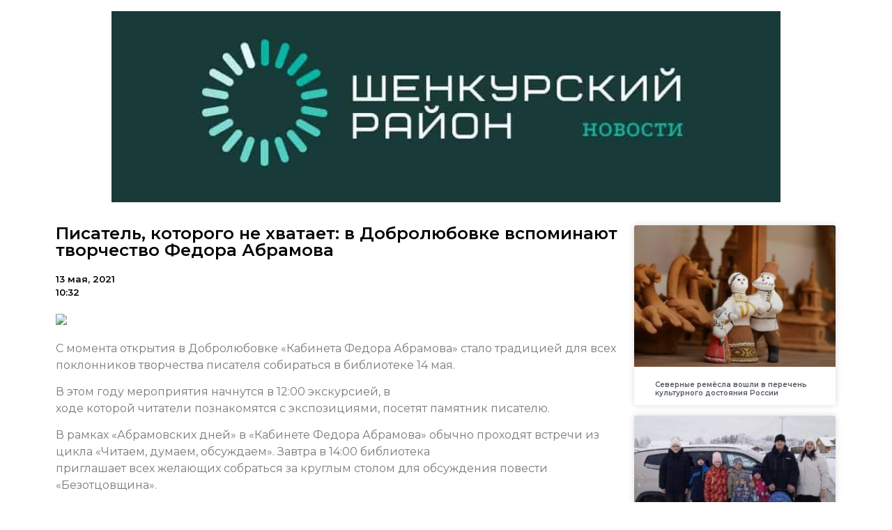

--- FILE ---
content_type: text/html; charset=UTF-8
request_url: https://shenkursk.online/2021/05/13/%D0%BF%D0%B8%D1%81%D0%B0%D1%82%D0%B5%D0%BB%D1%8C-%D0%BA%D0%BE%D1%82%D0%BE%D1%80%D0%BE%D0%B3%D0%BE-%D0%BD%D0%B5-%D1%85%D0%B2%D0%B0%D1%82%D0%B0%D0%B5%D1%82-%D0%B2-%D0%B4%D0%BE%D0%B1%D1%80%D0%BE%D0%BB/
body_size: 9642
content:
<!doctype html>
<html lang="ru-RU">
<head>
	<meta charset="UTF-8">
		<meta name="viewport" content="width=device-width, initial-scale=1">
	<link rel="profile" href="https://gmpg.org/xfn/11">
	<title>Писатель, которого не хватает: в Добролюбовке вспоминают творчество Федора Абрамова &#8212; Шенкурский район. Новости</title>
<meta name='robots' content='max-image-preview:large' />
<link rel="alternate" type="application/rss+xml" title="Шенкурский район. Новости &raquo; Лента" href="https://shenkursk.online/feed/" />
<link rel="alternate" type="application/rss+xml" title="Шенкурский район. Новости &raquo; Лента комментариев" href="https://shenkursk.online/comments/feed/" />
<link rel="alternate" type="application/rss+xml" title="Шенкурский район. Новости &raquo; Лента комментариев к &laquo;Писатель, которого не хватает: в Добролюбовке вспоминают творчество Федора Абрамова&raquo;" href="https://shenkursk.online/2021/05/13/%d0%bf%d0%b8%d1%81%d0%b0%d1%82%d0%b5%d0%bb%d1%8c-%d0%ba%d0%be%d1%82%d0%be%d1%80%d0%be%d0%b3%d0%be-%d0%bd%d0%b5-%d1%85%d0%b2%d0%b0%d1%82%d0%b0%d0%b5%d1%82-%d0%b2-%d0%b4%d0%be%d0%b1%d1%80%d0%be%d0%bb/feed/" />
<script type="text/javascript">
/* <![CDATA[ */
window._wpemojiSettings = {"baseUrl":"https:\/\/s.w.org\/images\/core\/emoji\/15.0.3\/72x72\/","ext":".png","svgUrl":"https:\/\/s.w.org\/images\/core\/emoji\/15.0.3\/svg\/","svgExt":".svg","source":{"concatemoji":"https:\/\/shenkursk.online\/wp-includes\/js\/wp-emoji-release.min.js?ver=6.6.4"}};
/*! This file is auto-generated */
!function(i,n){var o,s,e;function c(e){try{var t={supportTests:e,timestamp:(new Date).valueOf()};sessionStorage.setItem(o,JSON.stringify(t))}catch(e){}}function p(e,t,n){e.clearRect(0,0,e.canvas.width,e.canvas.height),e.fillText(t,0,0);var t=new Uint32Array(e.getImageData(0,0,e.canvas.width,e.canvas.height).data),r=(e.clearRect(0,0,e.canvas.width,e.canvas.height),e.fillText(n,0,0),new Uint32Array(e.getImageData(0,0,e.canvas.width,e.canvas.height).data));return t.every(function(e,t){return e===r[t]})}function u(e,t,n){switch(t){case"flag":return n(e,"\ud83c\udff3\ufe0f\u200d\u26a7\ufe0f","\ud83c\udff3\ufe0f\u200b\u26a7\ufe0f")?!1:!n(e,"\ud83c\uddfa\ud83c\uddf3","\ud83c\uddfa\u200b\ud83c\uddf3")&&!n(e,"\ud83c\udff4\udb40\udc67\udb40\udc62\udb40\udc65\udb40\udc6e\udb40\udc67\udb40\udc7f","\ud83c\udff4\u200b\udb40\udc67\u200b\udb40\udc62\u200b\udb40\udc65\u200b\udb40\udc6e\u200b\udb40\udc67\u200b\udb40\udc7f");case"emoji":return!n(e,"\ud83d\udc26\u200d\u2b1b","\ud83d\udc26\u200b\u2b1b")}return!1}function f(e,t,n){var r="undefined"!=typeof WorkerGlobalScope&&self instanceof WorkerGlobalScope?new OffscreenCanvas(300,150):i.createElement("canvas"),a=r.getContext("2d",{willReadFrequently:!0}),o=(a.textBaseline="top",a.font="600 32px Arial",{});return e.forEach(function(e){o[e]=t(a,e,n)}),o}function t(e){var t=i.createElement("script");t.src=e,t.defer=!0,i.head.appendChild(t)}"undefined"!=typeof Promise&&(o="wpEmojiSettingsSupports",s=["flag","emoji"],n.supports={everything:!0,everythingExceptFlag:!0},e=new Promise(function(e){i.addEventListener("DOMContentLoaded",e,{once:!0})}),new Promise(function(t){var n=function(){try{var e=JSON.parse(sessionStorage.getItem(o));if("object"==typeof e&&"number"==typeof e.timestamp&&(new Date).valueOf()<e.timestamp+604800&&"object"==typeof e.supportTests)return e.supportTests}catch(e){}return null}();if(!n){if("undefined"!=typeof Worker&&"undefined"!=typeof OffscreenCanvas&&"undefined"!=typeof URL&&URL.createObjectURL&&"undefined"!=typeof Blob)try{var e="postMessage("+f.toString()+"("+[JSON.stringify(s),u.toString(),p.toString()].join(",")+"));",r=new Blob([e],{type:"text/javascript"}),a=new Worker(URL.createObjectURL(r),{name:"wpTestEmojiSupports"});return void(a.onmessage=function(e){c(n=e.data),a.terminate(),t(n)})}catch(e){}c(n=f(s,u,p))}t(n)}).then(function(e){for(var t in e)n.supports[t]=e[t],n.supports.everything=n.supports.everything&&n.supports[t],"flag"!==t&&(n.supports.everythingExceptFlag=n.supports.everythingExceptFlag&&n.supports[t]);n.supports.everythingExceptFlag=n.supports.everythingExceptFlag&&!n.supports.flag,n.DOMReady=!1,n.readyCallback=function(){n.DOMReady=!0}}).then(function(){return e}).then(function(){var e;n.supports.everything||(n.readyCallback(),(e=n.source||{}).concatemoji?t(e.concatemoji):e.wpemoji&&e.twemoji&&(t(e.twemoji),t(e.wpemoji)))}))}((window,document),window._wpemojiSettings);
/* ]]> */
</script>
<style id='wp-emoji-styles-inline-css' type='text/css'>

	img.wp-smiley, img.emoji {
		display: inline !important;
		border: none !important;
		box-shadow: none !important;
		height: 1em !important;
		width: 1em !important;
		margin: 0 0.07em !important;
		vertical-align: -0.1em !important;
		background: none !important;
		padding: 0 !important;
	}
</style>
<link rel='stylesheet' id='wp-block-library-css' href='https://shenkursk.online/wp-includes/css/dist/block-library/style.min.css?ver=6.6.4' type='text/css' media='all' />
<style id='classic-theme-styles-inline-css' type='text/css'>
/*! This file is auto-generated */
.wp-block-button__link{color:#fff;background-color:#32373c;border-radius:9999px;box-shadow:none;text-decoration:none;padding:calc(.667em + 2px) calc(1.333em + 2px);font-size:1.125em}.wp-block-file__button{background:#32373c;color:#fff;text-decoration:none}
</style>
<style id='global-styles-inline-css' type='text/css'>
:root{--wp--preset--aspect-ratio--square: 1;--wp--preset--aspect-ratio--4-3: 4/3;--wp--preset--aspect-ratio--3-4: 3/4;--wp--preset--aspect-ratio--3-2: 3/2;--wp--preset--aspect-ratio--2-3: 2/3;--wp--preset--aspect-ratio--16-9: 16/9;--wp--preset--aspect-ratio--9-16: 9/16;--wp--preset--color--black: #000000;--wp--preset--color--cyan-bluish-gray: #abb8c3;--wp--preset--color--white: #ffffff;--wp--preset--color--pale-pink: #f78da7;--wp--preset--color--vivid-red: #cf2e2e;--wp--preset--color--luminous-vivid-orange: #ff6900;--wp--preset--color--luminous-vivid-amber: #fcb900;--wp--preset--color--light-green-cyan: #7bdcb5;--wp--preset--color--vivid-green-cyan: #00d084;--wp--preset--color--pale-cyan-blue: #8ed1fc;--wp--preset--color--vivid-cyan-blue: #0693e3;--wp--preset--color--vivid-purple: #9b51e0;--wp--preset--gradient--vivid-cyan-blue-to-vivid-purple: linear-gradient(135deg,rgba(6,147,227,1) 0%,rgb(155,81,224) 100%);--wp--preset--gradient--light-green-cyan-to-vivid-green-cyan: linear-gradient(135deg,rgb(122,220,180) 0%,rgb(0,208,130) 100%);--wp--preset--gradient--luminous-vivid-amber-to-luminous-vivid-orange: linear-gradient(135deg,rgba(252,185,0,1) 0%,rgba(255,105,0,1) 100%);--wp--preset--gradient--luminous-vivid-orange-to-vivid-red: linear-gradient(135deg,rgba(255,105,0,1) 0%,rgb(207,46,46) 100%);--wp--preset--gradient--very-light-gray-to-cyan-bluish-gray: linear-gradient(135deg,rgb(238,238,238) 0%,rgb(169,184,195) 100%);--wp--preset--gradient--cool-to-warm-spectrum: linear-gradient(135deg,rgb(74,234,220) 0%,rgb(151,120,209) 20%,rgb(207,42,186) 40%,rgb(238,44,130) 60%,rgb(251,105,98) 80%,rgb(254,248,76) 100%);--wp--preset--gradient--blush-light-purple: linear-gradient(135deg,rgb(255,206,236) 0%,rgb(152,150,240) 100%);--wp--preset--gradient--blush-bordeaux: linear-gradient(135deg,rgb(254,205,165) 0%,rgb(254,45,45) 50%,rgb(107,0,62) 100%);--wp--preset--gradient--luminous-dusk: linear-gradient(135deg,rgb(255,203,112) 0%,rgb(199,81,192) 50%,rgb(65,88,208) 100%);--wp--preset--gradient--pale-ocean: linear-gradient(135deg,rgb(255,245,203) 0%,rgb(182,227,212) 50%,rgb(51,167,181) 100%);--wp--preset--gradient--electric-grass: linear-gradient(135deg,rgb(202,248,128) 0%,rgb(113,206,126) 100%);--wp--preset--gradient--midnight: linear-gradient(135deg,rgb(2,3,129) 0%,rgb(40,116,252) 100%);--wp--preset--font-size--small: 13px;--wp--preset--font-size--medium: 20px;--wp--preset--font-size--large: 36px;--wp--preset--font-size--x-large: 42px;--wp--preset--spacing--20: 0.44rem;--wp--preset--spacing--30: 0.67rem;--wp--preset--spacing--40: 1rem;--wp--preset--spacing--50: 1.5rem;--wp--preset--spacing--60: 2.25rem;--wp--preset--spacing--70: 3.38rem;--wp--preset--spacing--80: 5.06rem;--wp--preset--shadow--natural: 6px 6px 9px rgba(0, 0, 0, 0.2);--wp--preset--shadow--deep: 12px 12px 50px rgba(0, 0, 0, 0.4);--wp--preset--shadow--sharp: 6px 6px 0px rgba(0, 0, 0, 0.2);--wp--preset--shadow--outlined: 6px 6px 0px -3px rgba(255, 255, 255, 1), 6px 6px rgba(0, 0, 0, 1);--wp--preset--shadow--crisp: 6px 6px 0px rgba(0, 0, 0, 1);}:where(.is-layout-flex){gap: 0.5em;}:where(.is-layout-grid){gap: 0.5em;}body .is-layout-flex{display: flex;}.is-layout-flex{flex-wrap: wrap;align-items: center;}.is-layout-flex > :is(*, div){margin: 0;}body .is-layout-grid{display: grid;}.is-layout-grid > :is(*, div){margin: 0;}:where(.wp-block-columns.is-layout-flex){gap: 2em;}:where(.wp-block-columns.is-layout-grid){gap: 2em;}:where(.wp-block-post-template.is-layout-flex){gap: 1.25em;}:where(.wp-block-post-template.is-layout-grid){gap: 1.25em;}.has-black-color{color: var(--wp--preset--color--black) !important;}.has-cyan-bluish-gray-color{color: var(--wp--preset--color--cyan-bluish-gray) !important;}.has-white-color{color: var(--wp--preset--color--white) !important;}.has-pale-pink-color{color: var(--wp--preset--color--pale-pink) !important;}.has-vivid-red-color{color: var(--wp--preset--color--vivid-red) !important;}.has-luminous-vivid-orange-color{color: var(--wp--preset--color--luminous-vivid-orange) !important;}.has-luminous-vivid-amber-color{color: var(--wp--preset--color--luminous-vivid-amber) !important;}.has-light-green-cyan-color{color: var(--wp--preset--color--light-green-cyan) !important;}.has-vivid-green-cyan-color{color: var(--wp--preset--color--vivid-green-cyan) !important;}.has-pale-cyan-blue-color{color: var(--wp--preset--color--pale-cyan-blue) !important;}.has-vivid-cyan-blue-color{color: var(--wp--preset--color--vivid-cyan-blue) !important;}.has-vivid-purple-color{color: var(--wp--preset--color--vivid-purple) !important;}.has-black-background-color{background-color: var(--wp--preset--color--black) !important;}.has-cyan-bluish-gray-background-color{background-color: var(--wp--preset--color--cyan-bluish-gray) !important;}.has-white-background-color{background-color: var(--wp--preset--color--white) !important;}.has-pale-pink-background-color{background-color: var(--wp--preset--color--pale-pink) !important;}.has-vivid-red-background-color{background-color: var(--wp--preset--color--vivid-red) !important;}.has-luminous-vivid-orange-background-color{background-color: var(--wp--preset--color--luminous-vivid-orange) !important;}.has-luminous-vivid-amber-background-color{background-color: var(--wp--preset--color--luminous-vivid-amber) !important;}.has-light-green-cyan-background-color{background-color: var(--wp--preset--color--light-green-cyan) !important;}.has-vivid-green-cyan-background-color{background-color: var(--wp--preset--color--vivid-green-cyan) !important;}.has-pale-cyan-blue-background-color{background-color: var(--wp--preset--color--pale-cyan-blue) !important;}.has-vivid-cyan-blue-background-color{background-color: var(--wp--preset--color--vivid-cyan-blue) !important;}.has-vivid-purple-background-color{background-color: var(--wp--preset--color--vivid-purple) !important;}.has-black-border-color{border-color: var(--wp--preset--color--black) !important;}.has-cyan-bluish-gray-border-color{border-color: var(--wp--preset--color--cyan-bluish-gray) !important;}.has-white-border-color{border-color: var(--wp--preset--color--white) !important;}.has-pale-pink-border-color{border-color: var(--wp--preset--color--pale-pink) !important;}.has-vivid-red-border-color{border-color: var(--wp--preset--color--vivid-red) !important;}.has-luminous-vivid-orange-border-color{border-color: var(--wp--preset--color--luminous-vivid-orange) !important;}.has-luminous-vivid-amber-border-color{border-color: var(--wp--preset--color--luminous-vivid-amber) !important;}.has-light-green-cyan-border-color{border-color: var(--wp--preset--color--light-green-cyan) !important;}.has-vivid-green-cyan-border-color{border-color: var(--wp--preset--color--vivid-green-cyan) !important;}.has-pale-cyan-blue-border-color{border-color: var(--wp--preset--color--pale-cyan-blue) !important;}.has-vivid-cyan-blue-border-color{border-color: var(--wp--preset--color--vivid-cyan-blue) !important;}.has-vivid-purple-border-color{border-color: var(--wp--preset--color--vivid-purple) !important;}.has-vivid-cyan-blue-to-vivid-purple-gradient-background{background: var(--wp--preset--gradient--vivid-cyan-blue-to-vivid-purple) !important;}.has-light-green-cyan-to-vivid-green-cyan-gradient-background{background: var(--wp--preset--gradient--light-green-cyan-to-vivid-green-cyan) !important;}.has-luminous-vivid-amber-to-luminous-vivid-orange-gradient-background{background: var(--wp--preset--gradient--luminous-vivid-amber-to-luminous-vivid-orange) !important;}.has-luminous-vivid-orange-to-vivid-red-gradient-background{background: var(--wp--preset--gradient--luminous-vivid-orange-to-vivid-red) !important;}.has-very-light-gray-to-cyan-bluish-gray-gradient-background{background: var(--wp--preset--gradient--very-light-gray-to-cyan-bluish-gray) !important;}.has-cool-to-warm-spectrum-gradient-background{background: var(--wp--preset--gradient--cool-to-warm-spectrum) !important;}.has-blush-light-purple-gradient-background{background: var(--wp--preset--gradient--blush-light-purple) !important;}.has-blush-bordeaux-gradient-background{background: var(--wp--preset--gradient--blush-bordeaux) !important;}.has-luminous-dusk-gradient-background{background: var(--wp--preset--gradient--luminous-dusk) !important;}.has-pale-ocean-gradient-background{background: var(--wp--preset--gradient--pale-ocean) !important;}.has-electric-grass-gradient-background{background: var(--wp--preset--gradient--electric-grass) !important;}.has-midnight-gradient-background{background: var(--wp--preset--gradient--midnight) !important;}.has-small-font-size{font-size: var(--wp--preset--font-size--small) !important;}.has-medium-font-size{font-size: var(--wp--preset--font-size--medium) !important;}.has-large-font-size{font-size: var(--wp--preset--font-size--large) !important;}.has-x-large-font-size{font-size: var(--wp--preset--font-size--x-large) !important;}
:where(.wp-block-post-template.is-layout-flex){gap: 1.25em;}:where(.wp-block-post-template.is-layout-grid){gap: 1.25em;}
:where(.wp-block-columns.is-layout-flex){gap: 2em;}:where(.wp-block-columns.is-layout-grid){gap: 2em;}
:root :where(.wp-block-pullquote){font-size: 1.5em;line-height: 1.6;}
</style>
<link rel='stylesheet' id='hello-elementor-css' href='https://shenkursk.online/wp-content/themes/hello-elementor/style.min.css?ver=2.5.0' type='text/css' media='all' />
<link rel='stylesheet' id='hello-elementor-theme-style-css' href='https://shenkursk.online/wp-content/themes/hello-elementor/theme.min.css?ver=2.5.0' type='text/css' media='all' />
<link rel='stylesheet' id='elementor-icons-css' href='https://shenkursk.online/wp-content/plugins/elementor/assets/lib/eicons/css/elementor-icons.min.css?ver=5.15.0' type='text/css' media='all' />
<link rel='stylesheet' id='elementor-frontend-legacy-css' href='https://shenkursk.online/wp-content/plugins/elementor/assets/css/frontend-legacy.min.css?ver=3.6.6' type='text/css' media='all' />
<link rel='stylesheet' id='elementor-frontend-css' href='https://shenkursk.online/wp-content/plugins/elementor/assets/css/frontend.min.css?ver=3.6.6' type='text/css' media='all' />
<link rel='stylesheet' id='elementor-post-6-css' href='https://shenkursk.online/wp-content/uploads/sites/3/elementor/css/post-6.css?ver=1655382320' type='text/css' media='all' />
<link rel='stylesheet' id='elementor-pro-css' href='https://shenkursk.online/wp-content/plugins/elementor-pro/assets/css/frontend.min.css?ver=3.0.10' type='text/css' media='all' />
<link rel='stylesheet' id='elementor-global-css' href='https://shenkursk.online/wp-content/uploads/sites/3/elementor/css/global.css?ver=1655382321' type='text/css' media='all' />
<link rel='stylesheet' id='elementor-post-24-css' href='https://shenkursk.online/wp-content/uploads/sites/3/elementor/css/post-24.css?ver=1655383043' type='text/css' media='all' />
<link rel='stylesheet' id='google-fonts-1-css' href='https://fonts.googleapis.com/css?family=Roboto%3A100%2C100italic%2C200%2C200italic%2C300%2C300italic%2C400%2C400italic%2C500%2C500italic%2C600%2C600italic%2C700%2C700italic%2C800%2C800italic%2C900%2C900italic%7CRoboto+Slab%3A100%2C100italic%2C200%2C200italic%2C300%2C300italic%2C400%2C400italic%2C500%2C500italic%2C600%2C600italic%2C700%2C700italic%2C800%2C800italic%2C900%2C900italic%7CMontserrat%3A100%2C100italic%2C200%2C200italic%2C300%2C300italic%2C400%2C400italic%2C500%2C500italic%2C600%2C600italic%2C700%2C700italic%2C800%2C800italic%2C900%2C900italic&#038;display=auto&#038;subset=cyrillic&#038;ver=6.6.4' type='text/css' media='all' />
<link rel="https://api.w.org/" href="https://shenkursk.online/wp-json/" /><link rel="alternate" title="JSON" type="application/json" href="https://shenkursk.online/wp-json/wp/v2/posts/29013" /><link rel="EditURI" type="application/rsd+xml" title="RSD" href="https://shenkursk.online/xmlrpc.php?rsd" />
<meta name="generator" content="WordPress 6.6.4" />
<link rel="canonical" href="https://shenkursk.online/2021/05/13/%d0%bf%d0%b8%d1%81%d0%b0%d1%82%d0%b5%d0%bb%d1%8c-%d0%ba%d0%be%d1%82%d0%be%d1%80%d0%be%d0%b3%d0%be-%d0%bd%d0%b5-%d1%85%d0%b2%d0%b0%d1%82%d0%b0%d0%b5%d1%82-%d0%b2-%d0%b4%d0%be%d0%b1%d1%80%d0%be%d0%bb/" />
<link rel='shortlink' href='https://shenkursk.online/?p=29013' />
<link rel="alternate" title="oEmbed (JSON)" type="application/json+oembed" href="https://shenkursk.online/wp-json/oembed/1.0/embed?url=https%3A%2F%2Fshenkursk.online%2F2021%2F05%2F13%2F%25d0%25bf%25d0%25b8%25d1%2581%25d0%25b0%25d1%2582%25d0%25b5%25d0%25bb%25d1%258c-%25d0%25ba%25d0%25be%25d1%2582%25d0%25be%25d1%2580%25d0%25be%25d0%25b3%25d0%25be-%25d0%25bd%25d0%25b5-%25d1%2585%25d0%25b2%25d0%25b0%25d1%2582%25d0%25b0%25d0%25b5%25d1%2582-%25d0%25b2-%25d0%25b4%25d0%25be%25d0%25b1%25d1%2580%25d0%25be%25d0%25bb%2F" />
<link rel="alternate" title="oEmbed (XML)" type="text/xml+oembed" href="https://shenkursk.online/wp-json/oembed/1.0/embed?url=https%3A%2F%2Fshenkursk.online%2F2021%2F05%2F13%2F%25d0%25bf%25d0%25b8%25d1%2581%25d0%25b0%25d1%2582%25d0%25b5%25d0%25bb%25d1%258c-%25d0%25ba%25d0%25be%25d1%2582%25d0%25be%25d1%2580%25d0%25be%25d0%25b3%25d0%25be-%25d0%25bd%25d0%25b5-%25d1%2585%25d0%25b2%25d0%25b0%25d1%2582%25d0%25b0%25d0%25b5%25d1%2582-%25d0%25b2-%25d0%25b4%25d0%25be%25d0%25b1%25d1%2580%25d0%25be%25d0%25bb%2F&#038;format=xml" />
		
<link rel="icon" href="https://shenkursk.online/wp-content/uploads/sites/3/2021/10/cropped-12-32x32.png" sizes="32x32" />
<link rel="icon" href="https://shenkursk.online/wp-content/uploads/sites/3/2021/10/cropped-12-192x192.png" sizes="192x192" />
<link rel="apple-touch-icon" href="https://shenkursk.online/wp-content/uploads/sites/3/2021/10/cropped-12-180x180.png" />
<meta name="msapplication-TileImage" content="https://shenkursk.online/wp-content/uploads/sites/3/2021/10/cropped-12-270x270.png" />
</head>
<body data-rsssl=1 class="post-template-default single single-post postid-29013 single-format-standard wp-custom-logo elementor-default elementor-kit-6 elementor-page-24">

<a class="skip-link screen-reader-text" href="#content">
	Перейти к содержимому</a>

<header id="site-header" class="site-header" role="banner">

	<div class="site-branding">
		<a href="https://shenkursk.online/" class="custom-logo-link" rel="home"><img width="1050" height="300" src="https://shenkursk.online/wp-content/uploads/sites/3/2021/10/cropped-3.jpg" class="custom-logo" alt="Шенкурский район. Новости" decoding="async" fetchpriority="high" srcset="https://shenkursk.online/wp-content/uploads/sites/3/2021/10/cropped-3.jpg 1050w, https://shenkursk.online/wp-content/uploads/sites/3/2021/10/cropped-3-300x86.jpg 300w, https://shenkursk.online/wp-content/uploads/sites/3/2021/10/cropped-3-1024x293.jpg 1024w, https://shenkursk.online/wp-content/uploads/sites/3/2021/10/cropped-3-768x219.jpg 768w" sizes="(max-width: 1050px) 100vw, 1050px" /></a>	</div>

	</header>
		<div data-elementor-type="single-post" data-elementor-id="24" class="elementor elementor-24 elementor-location-single post-29013 post type-post status-publish format-standard hentry category-6">
		<div class="elementor-section-wrap">
					<section class="elementor-section elementor-top-section elementor-element elementor-element-60872655 elementor-section-boxed elementor-section-height-default elementor-section-height-default" data-id="60872655" data-element_type="section">
						<div class="elementor-container elementor-column-gap-default">
							<div class="elementor-row">
					<div class="elementor-column elementor-col-50 elementor-top-column elementor-element elementor-element-720b82ca" data-id="720b82ca" data-element_type="column">
			<div class="elementor-column-wrap elementor-element-populated">
							<div class="elementor-widget-wrap">
						<div class="elementor-element elementor-element-5856c9fa elementor-invisible elementor-widget elementor-widget-theme-post-title elementor-page-title elementor-widget-heading" data-id="5856c9fa" data-element_type="widget" data-settings="{&quot;_animation&quot;:&quot;fadeInLeft&quot;}" data-widget_type="theme-post-title.default">
				<div class="elementor-widget-container">
			<h1 class="elementor-heading-title elementor-size-default">Писатель, которого не хватает: в Добролюбовке вспоминают творчество Федора Абрамова</h1>		</div>
				</div>
				<div class="elementor-element elementor-element-46b0b510 elementor-widget elementor-widget-post-info" data-id="46b0b510" data-element_type="widget" data-widget_type="post-info.default">
				<div class="elementor-widget-container">
					<ul class="elementor-icon-list-items elementor-post-info">
					<li class="elementor-icon-list-item elementor-repeater-item-d5d40db" itemprop="datePublished">
						<a href="https://shenkursk.online/2021/05/13/">
														<span class="elementor-icon-list-text elementor-post-info__item elementor-post-info__item--type-date">
										13 мая, 2021					</span>
									</a>
				</li>
				<li class="elementor-icon-list-item elementor-repeater-item-4e5732d">
													<span class="elementor-icon-list-text elementor-post-info__item elementor-post-info__item--type-time">
										10:32					</span>
								</li>
				</ul>
				</div>
				</div>
				<div class="elementor-element elementor-element-7cb99359 elementor-invisible elementor-widget elementor-widget-theme-post-content" data-id="7cb99359" data-element_type="widget" data-settings="{&quot;_animation&quot;:&quot;fadeInUp&quot;}" data-widget_type="theme-post-content.default">
				<div class="elementor-widget-container">
			<p><img decoding="async" src="https://cdn.dvinanews.ru/433pzj05/jwmg.jpg"></p>
<p>С момента открытия в Добролюбовке «Кабинета Федора Абрамова» стало традицией для всех поклонников творчества писателя собираться в библиотеке 14 мая.</p>
<p><span>В этом году мероприятия начнутся в 12:00 экскурсией, в<br />
ходе которой читатели познакомятся с экспозициями, посетят памятник писателю.</span></p>
<p>В рамках «Абрамовских дней» в «Кабинете Федора Абрамова» обычно проходят встречи из цикла «Читаем, думаем, обсуждаем». Завтра в 14:00 библиотека<br />
приглашает всех желающих собраться за круглым столом для обсуждения повести «Безотцовщина».</p>
<p>В год столетия писателя рядом с библиотекой был<br />
установлен памятник Федору Абрамову скульптора Надежды Шек, он становится точкой притяжения почитателей таланта писателя, ценителей<br />
северной литературы. В день памяти писателя в 15:00 у памятника состоится<br />
церемония возложения цветов.</p>
<p>В завершение дня состоится показ фильма Петра<br />
Тодоровского «Своя земля» (1973). Начало в 16:00.</p>
<p>Мероприятия пройдут с учетом санитарных требований, для участия необходима регистрация по телефону (8-8182) 65-20-47. (12+)</p>
<p class="fe-item-doc-author">Архангельская областная библиотека имени Н.А. Добролюбова</p>
		</div>
				</div>
						</div>
					</div>
		</div>
				<div class="elementor-column elementor-col-50 elementor-top-column elementor-element elementor-element-afd6d83" data-id="afd6d83" data-element_type="column">
			<div class="elementor-column-wrap elementor-element-populated">
							<div class="elementor-widget-wrap">
						<div class="elementor-element elementor-element-4d695af elementor-grid-1 elementor-grid-tablet-2 elementor-grid-mobile-1 elementor-posts--thumbnail-top elementor-card-shadow-yes elementor-posts__hover-gradient elementor-widget elementor-widget-posts" data-id="4d695af" data-element_type="widget" data-settings="{&quot;cards_row_gap&quot;:{&quot;unit&quot;:&quot;px&quot;,&quot;size&quot;:15,&quot;sizes&quot;:[]},&quot;cards_columns&quot;:&quot;1&quot;,&quot;cards_columns_tablet&quot;:&quot;2&quot;,&quot;cards_columns_mobile&quot;:&quot;1&quot;}" data-widget_type="posts.cards">
				<div class="elementor-widget-container">
					<div class="elementor-posts-container elementor-posts elementor-posts--skin-cards elementor-grid">
				<article class="elementor-post elementor-grid-item post-75638 post type-post status-publish format-standard has-post-thumbnail hentry category-602 category-100 tag-9 tag-61">
			<div class="elementor-post__card">
				<a class="elementor-post__thumbnail__link" href="https://shenkursk.online/2026/01/31/%d1%81%d0%b5%d0%b2%d0%b5%d1%80%d0%bd%d1%8b%d0%b5-%d1%80%d0%b5%d0%bc%d1%91%d1%81%d0%bb%d0%b0-%d0%b2%d0%be%d1%88%d0%bb%d0%b8-%d0%b2-%d0%bf%d0%b5%d1%80%d0%b5%d1%87%d0%b5%d0%bd%d1%8c-%d0%ba%d1%83%d0%bb/" >
			<div class="elementor-post__thumbnail"><img width="300" height="180" src="https://shenkursk.online/wp-content/uploads/sites/3/2026/01/697ca9d3f0593-scaled-300x180.jpg" class="attachment-medium size-medium" alt="" decoding="async" srcset="https://shenkursk.online/wp-content/uploads/sites/3/2026/01/697ca9d3f0593-scaled-300x180.jpg 300w, https://shenkursk.online/wp-content/uploads/sites/3/2026/01/697ca9d3f0593-scaled-1024x614.jpg 1024w, https://shenkursk.online/wp-content/uploads/sites/3/2026/01/697ca9d3f0593-scaled-768x461.jpg 768w, https://shenkursk.online/wp-content/uploads/sites/3/2026/01/697ca9d3f0593-scaled-1536x922.jpg 1536w, https://shenkursk.online/wp-content/uploads/sites/3/2026/01/697ca9d3f0593-scaled-2048x1229.jpg 2048w" sizes="(max-width: 300px) 100vw, 300px" /></div>
		</a>
				<div class="elementor-post__text">
				<h3 class="elementor-post__title">
			<a href="https://shenkursk.online/2026/01/31/%d1%81%d0%b5%d0%b2%d0%b5%d1%80%d0%bd%d1%8b%d0%b5-%d1%80%d0%b5%d0%bc%d1%91%d1%81%d0%bb%d0%b0-%d0%b2%d0%be%d1%88%d0%bb%d0%b8-%d0%b2-%d0%bf%d0%b5%d1%80%d0%b5%d1%87%d0%b5%d0%bd%d1%8c-%d0%ba%d1%83%d0%bb/" >
				Северные ремёсла вошли в перечень культурного достояния России			</a>
		</h3>
				</div>
					</div>
		</article>
				<article class="elementor-post elementor-grid-item post-75627 post type-post status-publish format-standard has-post-thumbnail hentry category-602 tag-61">
			<div class="elementor-post__card">
				<a class="elementor-post__thumbnail__link" href="https://shenkursk.online/2026/01/30/%d0%b3%d0%be%d1%81%d0%bf%d0%be%d0%b4%d0%b4%d0%b5%d1%80%d0%b6%d0%ba%d0%b0-%d0%bf%d0%be%d0%bc%d0%be%d0%b3%d0%bb%d0%b0-%d0%bc%d0%bd%d0%be%d0%b3%d0%be%d0%b4%d0%b5%d1%82%d0%bd%d0%be%d0%b9-%d1%81%d0%b5/" >
			<div class="elementor-post__thumbnail"><img width="300" height="180" src="https://shenkursk.online/wp-content/uploads/sites/3/2026/01/697aed98ed18c-scaled-300x180.jpg" class="attachment-medium size-medium" alt="" decoding="async" srcset="https://shenkursk.online/wp-content/uploads/sites/3/2026/01/697aed98ed18c-scaled-300x180.jpg 300w, https://shenkursk.online/wp-content/uploads/sites/3/2026/01/697aed98ed18c-scaled-1024x614.jpg 1024w, https://shenkursk.online/wp-content/uploads/sites/3/2026/01/697aed98ed18c-scaled-768x461.jpg 768w, https://shenkursk.online/wp-content/uploads/sites/3/2026/01/697aed98ed18c-scaled-1536x922.jpg 1536w, https://shenkursk.online/wp-content/uploads/sites/3/2026/01/697aed98ed18c-scaled-2048x1229.jpg 2048w" sizes="(max-width: 300px) 100vw, 300px" /></div>
		</a>
				<div class="elementor-post__text">
				<h3 class="elementor-post__title">
			<a href="https://shenkursk.online/2026/01/30/%d0%b3%d0%be%d1%81%d0%bf%d0%be%d0%b4%d0%b4%d0%b5%d1%80%d0%b6%d0%ba%d0%b0-%d0%bf%d0%be%d0%bc%d0%be%d0%b3%d0%bb%d0%b0-%d0%bc%d0%bd%d0%be%d0%b3%d0%be%d0%b4%d0%b5%d1%82%d0%bd%d0%be%d0%b9-%d1%81%d0%b5/" >
				Господдержка помогла многодетной семье из Архангельской области купить машину			</a>
		</h3>
				</div>
					</div>
		</article>
				<article class="elementor-post elementor-grid-item post-75624 post type-post status-publish format-standard has-post-thumbnail hentry category-602 tag-61">
			<div class="elementor-post__card">
				<a class="elementor-post__thumbnail__link" href="https://shenkursk.online/2026/01/29/%d0%b2-%d0%b0%d1%80%d1%85%d0%b0%d0%bd%d0%b3%d0%b5%d0%bb%d1%8c%d1%81%d0%ba%d0%be%d0%b9-%d0%be%d0%b1%d0%bb%d0%b0%d1%81%d1%82%d0%b8-%d0%ba%d0%b0%d0%bf%d0%b8%d1%82%d0%b0%d0%bb%d1%8c%d0%bd%d0%be-%d0%be-2/" >
			<div class="elementor-post__thumbnail"><img width="300" height="180" src="https://shenkursk.online/wp-content/uploads/sites/3/2026/01/697b4a2da74ea-scaled-300x180.jpg" class="attachment-medium size-medium" alt="" decoding="async" srcset="https://shenkursk.online/wp-content/uploads/sites/3/2026/01/697b4a2da74ea-scaled-300x180.jpg 300w, https://shenkursk.online/wp-content/uploads/sites/3/2026/01/697b4a2da74ea-scaled-1024x614.jpg 1024w, https://shenkursk.online/wp-content/uploads/sites/3/2026/01/697b4a2da74ea-scaled-768x461.jpg 768w, https://shenkursk.online/wp-content/uploads/sites/3/2026/01/697b4a2da74ea-scaled-1536x922.jpg 1536w, https://shenkursk.online/wp-content/uploads/sites/3/2026/01/697b4a2da74ea-scaled-2048x1229.jpg 2048w" sizes="(max-width: 300px) 100vw, 300px" /></div>
		</a>
				<div class="elementor-post__text">
				<h3 class="elementor-post__title">
			<a href="https://shenkursk.online/2026/01/29/%d0%b2-%d0%b0%d1%80%d1%85%d0%b0%d0%bd%d0%b3%d0%b5%d0%bb%d1%8c%d1%81%d0%ba%d0%be%d0%b9-%d0%be%d0%b1%d0%bb%d0%b0%d1%81%d1%82%d0%b8-%d0%ba%d0%b0%d0%bf%d0%b8%d1%82%d0%b0%d0%bb%d1%8c%d0%bd%d0%be-%d0%be-2/" >
				В Архангельской области капитально отремонтируют 43 школы			</a>
		</h3>
				</div>
					</div>
		</article>
				<article class="elementor-post elementor-grid-item post-75621 post type-post status-publish format-standard has-post-thumbnail hentry category-602 tag-61">
			<div class="elementor-post__card">
				<a class="elementor-post__thumbnail__link" href="https://shenkursk.online/2026/01/28/%d0%b3%d0%be%d1%81%d1%8d%d0%ba%d1%81%d0%bf%d0%b5%d1%80%d1%82%d0%b8%d0%b7%d0%b0-%d0%b0%d1%80%d1%85%d0%b0%d0%bd%d0%b3%d0%b5%d0%bb%d1%8c%d1%81%d0%ba%d0%be%d0%b9-%d0%be%d0%b1%d0%bb%d0%b0%d1%81%d1%82%d0%b8/" >
			<div class="elementor-post__thumbnail"><img width="300" height="180" src="https://shenkursk.online/wp-content/uploads/sites/3/2026/01/697b4d35d2f36-scaled-300x180.jpg" class="attachment-medium size-medium" alt="" decoding="async" loading="lazy" srcset="https://shenkursk.online/wp-content/uploads/sites/3/2026/01/697b4d35d2f36-scaled-300x180.jpg 300w, https://shenkursk.online/wp-content/uploads/sites/3/2026/01/697b4d35d2f36-scaled-1024x614.jpg 1024w, https://shenkursk.online/wp-content/uploads/sites/3/2026/01/697b4d35d2f36-scaled-768x461.jpg 768w, https://shenkursk.online/wp-content/uploads/sites/3/2026/01/697b4d35d2f36-scaled-1536x922.jpg 1536w, https://shenkursk.online/wp-content/uploads/sites/3/2026/01/697b4d35d2f36-scaled-2048x1229.jpg 2048w" sizes="(max-width: 300px) 100vw, 300px" /></div>
		</a>
				<div class="elementor-post__text">
				<h3 class="elementor-post__title">
			<a href="https://shenkursk.online/2026/01/28/%d0%b3%d0%be%d1%81%d1%8d%d0%ba%d1%81%d0%bf%d0%b5%d1%80%d1%82%d0%b8%d0%b7%d0%b0-%d0%b0%d1%80%d1%85%d0%b0%d0%bd%d0%b3%d0%b5%d0%bb%d1%8c%d1%81%d0%ba%d0%be%d0%b9-%d0%be%d0%b1%d0%bb%d0%b0%d1%81%d1%82%d0%b8/" >
				Госэкспертиза Архангельской области сэкономила бюджету 5,6 млрд рублей			</a>
		</h3>
				</div>
					</div>
		</article>
				<article class="elementor-post elementor-grid-item post-75618 post type-post status-publish format-standard has-post-thumbnail hentry category-602 tag-61">
			<div class="elementor-post__card">
				<a class="elementor-post__thumbnail__link" href="https://shenkursk.online/2026/01/27/%d1%81%d1%82%d1%83%d0%b4%d0%be%d1%82%d1%80%d1%8f%d0%b4%d1%8b-%d0%bf%d0%be%d0%bc%d0%be%d1%80%d1%8c%d1%8f-%d0%be%d1%82%d0%ba%d1%80%d1%8b%d0%b2%d0%b0%d1%8e%d1%82-%d0%b1%d0%b5%d1%81%d0%bf%d0%bb%d0%b0/" >
			<div class="elementor-post__thumbnail"><img width="300" height="180" src="https://shenkursk.online/wp-content/uploads/sites/3/2026/01/697b6d1a98a0e-scaled-300x180.jpg" class="attachment-medium size-medium" alt="" decoding="async" loading="lazy" srcset="https://shenkursk.online/wp-content/uploads/sites/3/2026/01/697b6d1a98a0e-scaled-300x180.jpg 300w, https://shenkursk.online/wp-content/uploads/sites/3/2026/01/697b6d1a98a0e-scaled-1024x614.jpg 1024w, https://shenkursk.online/wp-content/uploads/sites/3/2026/01/697b6d1a98a0e-scaled-768x461.jpg 768w, https://shenkursk.online/wp-content/uploads/sites/3/2026/01/697b6d1a98a0e-scaled-1536x922.jpg 1536w, https://shenkursk.online/wp-content/uploads/sites/3/2026/01/697b6d1a98a0e-scaled-2048x1229.jpg 2048w" sizes="(max-width: 300px) 100vw, 300px" /></div>
		</a>
				<div class="elementor-post__text">
				<h3 class="elementor-post__title">
			<a href="https://shenkursk.online/2026/01/27/%d1%81%d1%82%d1%83%d0%b4%d0%be%d1%82%d1%80%d1%8f%d0%b4%d1%8b-%d0%bf%d0%be%d0%bc%d0%be%d1%80%d1%8c%d1%8f-%d0%be%d1%82%d0%ba%d1%80%d1%8b%d0%b2%d0%b0%d1%8e%d1%82-%d0%b1%d0%b5%d1%81%d0%bf%d0%bb%d0%b0/" >
				Студотряды Поморья открывают бесплатное обучение востребованным профессиям			</a>
		</h3>
				</div>
					</div>
		</article>
				<article class="elementor-post elementor-grid-item post-75615 post type-post status-publish format-standard has-post-thumbnail hentry category-602 tag-9 tag-61">
			<div class="elementor-post__card">
				<a class="elementor-post__thumbnail__link" href="https://shenkursk.online/2026/01/26/%d0%b2-%d0%bf%d0%be%d0%bc%d0%be%d1%80%d1%8c%d0%b5-%d0%bf%d1%80%d0%b8-%d0%bf%d0%be%d0%b4%d0%b4%d0%b5%d1%80%d0%b6%d0%ba%d0%b5-%d1%84%d0%be%d0%bd%d0%b4%d0%b0-%d0%bf%d1%80%d0%b5%d0%b7%d0%b8%d0%b4%d0%b5/" >
			<div class="elementor-post__thumbnail"><img width="300" height="180" src="https://shenkursk.online/wp-content/uploads/sites/3/2026/01/697b70b3f3691-1-scaled-300x180.jpg" class="attachment-medium size-medium" alt="" decoding="async" loading="lazy" srcset="https://shenkursk.online/wp-content/uploads/sites/3/2026/01/697b70b3f3691-1-scaled-300x180.jpg 300w, https://shenkursk.online/wp-content/uploads/sites/3/2026/01/697b70b3f3691-1-scaled-1024x614.jpg 1024w, https://shenkursk.online/wp-content/uploads/sites/3/2026/01/697b70b3f3691-1-scaled-768x461.jpg 768w, https://shenkursk.online/wp-content/uploads/sites/3/2026/01/697b70b3f3691-1-scaled-1536x922.jpg 1536w, https://shenkursk.online/wp-content/uploads/sites/3/2026/01/697b70b3f3691-1-scaled-2048x1229.jpg 2048w" sizes="(max-width: 300px) 100vw, 300px" /></div>
		</a>
				<div class="elementor-post__text">
				<h3 class="elementor-post__title">
			<a href="https://shenkursk.online/2026/01/26/%d0%b2-%d0%bf%d0%be%d0%bc%d0%be%d1%80%d1%8c%d0%b5-%d0%bf%d1%80%d0%b8-%d0%bf%d0%be%d0%b4%d0%b4%d0%b5%d1%80%d0%b6%d0%ba%d0%b5-%d1%84%d0%be%d0%bd%d0%b4%d0%b0-%d0%bf%d1%80%d0%b5%d0%b7%d0%b8%d0%b4%d0%b5/" >
				В Поморье при поддержке Фонда президентских грантов реализуют семь проектов			</a>
		</h3>
				</div>
					</div>
		</article>
				</div>
				</div>
				</div>
						</div>
					</div>
		</div>
								</div>
					</div>
		</section>
				</div>
		</div>
		<footer id="site-footer" class="site-footer" role="contentinfo">
	</footer>

<link rel='stylesheet' id='e-animations-css' href='https://shenkursk.online/wp-content/plugins/elementor/assets/lib/animations/animations.min.css?ver=3.6.6' type='text/css' media='all' />
<script type="text/javascript" src="https://shenkursk.online/wp-includes/js/imagesloaded.min.js?ver=5.0.0" id="imagesloaded-js"></script>
<script type="text/javascript" src="https://shenkursk.online/wp-content/plugins/elementor/assets/js/webpack.runtime.min.js?ver=3.6.6" id="elementor-webpack-runtime-js"></script>
<script type="text/javascript" src="https://shenkursk.online/wp-includes/js/jquery/jquery.min.js?ver=3.7.1" id="jquery-core-js"></script>
<script type="text/javascript" src="https://shenkursk.online/wp-includes/js/jquery/jquery-migrate.min.js?ver=3.4.1" id="jquery-migrate-js"></script>
<script type="text/javascript" src="https://shenkursk.online/wp-content/plugins/elementor/assets/js/frontend-modules.min.js?ver=3.6.6" id="elementor-frontend-modules-js"></script>
<script type="text/javascript" src="https://shenkursk.online/wp-content/plugins/elementor-pro/assets/lib/sticky/jquery.sticky.min.js?ver=3.0.10" id="elementor-sticky-js"></script>
<script type="text/javascript" id="elementor-pro-frontend-js-before">
/* <![CDATA[ */
var ElementorProFrontendConfig = {"ajaxurl":"https:\/\/shenkursk.online\/wp-admin\/admin-ajax.php","nonce":"47913b4aaa","i18n":{"toc_no_headings_found":"No headings were found on this page."},"shareButtonsNetworks":{"facebook":{"title":"Facebook","has_counter":true},"twitter":{"title":"Twitter"},"google":{"title":"Google+","has_counter":true},"linkedin":{"title":"LinkedIn","has_counter":true},"pinterest":{"title":"Pinterest","has_counter":true},"reddit":{"title":"Reddit","has_counter":true},"vk":{"title":"VK","has_counter":true},"odnoklassniki":{"title":"OK","has_counter":true},"tumblr":{"title":"Tumblr"},"digg":{"title":"Digg"},"skype":{"title":"Skype"},"stumbleupon":{"title":"StumbleUpon","has_counter":true},"mix":{"title":"Mix"},"telegram":{"title":"Telegram"},"pocket":{"title":"Pocket","has_counter":true},"xing":{"title":"XING","has_counter":true},"whatsapp":{"title":"WhatsApp"},"email":{"title":"Email"},"print":{"title":"Print"}},"facebook_sdk":{"lang":"ru_RU","app_id":""},"lottie":{"defaultAnimationUrl":"https:\/\/shenkursk.online\/wp-content\/plugins\/elementor-pro\/modules\/lottie\/assets\/animations\/default.json"}};
/* ]]> */
</script>
<script type="text/javascript" src="https://shenkursk.online/wp-content/plugins/elementor-pro/assets/js/frontend.min.js?ver=3.0.10" id="elementor-pro-frontend-js"></script>
<script type="text/javascript" src="https://shenkursk.online/wp-content/plugins/elementor/assets/lib/waypoints/waypoints.min.js?ver=4.0.2" id="elementor-waypoints-js"></script>
<script type="text/javascript" src="https://shenkursk.online/wp-includes/js/jquery/ui/core.min.js?ver=1.13.3" id="jquery-ui-core-js"></script>
<script type="text/javascript" src="https://shenkursk.online/wp-content/plugins/elementor/assets/lib/swiper/swiper.min.js?ver=5.3.6" id="swiper-js"></script>
<script type="text/javascript" src="https://shenkursk.online/wp-content/plugins/elementor/assets/lib/share-link/share-link.min.js?ver=3.6.6" id="share-link-js"></script>
<script type="text/javascript" src="https://shenkursk.online/wp-content/plugins/elementor/assets/lib/dialog/dialog.min.js?ver=4.9.0" id="elementor-dialog-js"></script>
<script type="text/javascript" id="elementor-frontend-js-before">
/* <![CDATA[ */
var elementorFrontendConfig = {"environmentMode":{"edit":false,"wpPreview":false,"isScriptDebug":false},"i18n":{"shareOnFacebook":"\u041f\u043e\u0434\u0435\u043b\u0438\u0442\u044c\u0441\u044f \u0432 Facebook","shareOnTwitter":"\u041f\u043e\u0434\u0435\u043b\u0438\u0442\u044c\u0441\u044f \u0432 Twitter","pinIt":"\u0417\u0430\u043f\u0438\u043d\u0438\u0442\u044c","download":"\u0421\u043a\u0430\u0447\u0430\u0442\u044c","downloadImage":"\u0421\u043a\u0430\u0447\u0430\u0442\u044c \u0438\u0437\u043e\u0431\u0440\u0430\u0436\u0435\u043d\u0438\u0435","fullscreen":"\u0412\u043e \u0432\u0435\u0441\u044c \u044d\u043a\u0440\u0430\u043d","zoom":"\u0423\u0432\u0435\u043b\u0438\u0447\u0435\u043d\u0438\u0435","share":"\u041f\u043e\u0434\u0435\u043b\u0438\u0442\u044c\u0441\u044f","playVideo":"\u041f\u0440\u043e\u0438\u0433\u0440\u0430\u0442\u044c \u0432\u0438\u0434\u0435\u043e","previous":"\u041d\u0430\u0437\u0430\u0434","next":"\u0414\u0430\u043b\u0435\u0435","close":"\u0417\u0430\u043a\u0440\u044b\u0442\u044c"},"is_rtl":false,"breakpoints":{"xs":0,"sm":480,"md":768,"lg":1025,"xl":1440,"xxl":1600},"responsive":{"breakpoints":{"mobile":{"label":"\u0422\u0435\u043b\u0435\u0444\u043e\u043d","value":767,"default_value":767,"direction":"max","is_enabled":true},"mobile_extra":{"label":"\u0422\u0435\u043b\u0435\u0444\u043e\u043d \u0414\u043e\u043f\u043e\u043b\u043d\u0438\u0442\u0435\u043b\u044c\u043d\u043e\u0435","value":880,"default_value":880,"direction":"max","is_enabled":false},"tablet":{"label":"\u041f\u043b\u0430\u043d\u0448\u0435\u0442","value":1024,"default_value":1024,"direction":"max","is_enabled":true},"tablet_extra":{"label":"\u041f\u043b\u0430\u043d\u0448\u0435\u0442 \u0414\u043e\u043f\u043e\u043b\u043d\u0438\u0442\u0435\u043b\u044c\u043d\u043e\u0435","value":1200,"default_value":1200,"direction":"max","is_enabled":false},"laptop":{"label":"\u041d\u043e\u0443\u0442\u0431\u0443\u043a","value":1366,"default_value":1366,"direction":"max","is_enabled":false},"widescreen":{"label":"\u0428\u0438\u0440\u043e\u043a\u043e\u0444\u043e\u0440\u043c\u0430\u0442\u043d\u044b\u0435","value":2400,"default_value":2400,"direction":"min","is_enabled":false}}},"version":"3.6.6","is_static":false,"experimentalFeatures":{"e_import_export":true,"e_hidden_wordpress_widgets":true,"landing-pages":true,"elements-color-picker":true,"favorite-widgets":true,"admin-top-bar":true},"urls":{"assets":"https:\/\/shenkursk.online\/wp-content\/plugins\/elementor\/assets\/"},"settings":{"page":[],"editorPreferences":[]},"kit":{"active_breakpoints":["viewport_mobile","viewport_tablet"],"global_image_lightbox":"yes","lightbox_enable_counter":"yes","lightbox_enable_fullscreen":"yes","lightbox_enable_zoom":"yes","lightbox_enable_share":"yes","lightbox_title_src":"title","lightbox_description_src":"description"},"post":{"id":29013,"title":"%D0%9F%D0%B8%D1%81%D0%B0%D1%82%D0%B5%D0%BB%D1%8C%2C%20%D0%BA%D0%BE%D1%82%D0%BE%D1%80%D0%BE%D0%B3%D0%BE%20%D0%BD%D0%B5%20%D1%85%D0%B2%D0%B0%D1%82%D0%B0%D0%B5%D1%82%3A%20%D0%B2%20%D0%94%D0%BE%D0%B1%D1%80%D0%BE%D0%BB%D1%8E%D0%B1%D0%BE%D0%B2%D0%BA%D0%B5%20%D0%B2%D1%81%D0%BF%D0%BE%D0%BC%D0%B8%D0%BD%D0%B0%D1%8E%D1%82%20%D1%82%D0%B2%D0%BE%D1%80%D1%87%D0%B5%D1%81%D1%82%D0%B2%D0%BE%20%D0%A4%D0%B5%D0%B4%D0%BE%D1%80%D0%B0%20%D0%90%D0%B1%D1%80%D0%B0%D0%BC%D0%BE%D0%B2%D0%B0%20%E2%80%94%20%D0%A8%D0%B5%D0%BD%D0%BA%D1%83%D1%80%D1%81%D0%BA%D0%B8%D0%B9%20%D1%80%D0%B0%D0%B9%D0%BE%D0%BD.%20%D0%9D%D0%BE%D0%B2%D0%BE%D1%81%D1%82%D0%B8","excerpt":"","featuredImage":false}};
/* ]]> */
</script>
<script type="text/javascript" src="https://shenkursk.online/wp-content/plugins/elementor/assets/js/frontend.min.js?ver=3.6.6" id="elementor-frontend-js"></script>
<script type="text/javascript" src="https://shenkursk.online/wp-content/plugins/elementor/assets/js/preloaded-modules.min.js?ver=3.6.6" id="preloaded-modules-js"></script>

</body>
</html>


--- FILE ---
content_type: text/css
request_url: https://shenkursk.online/wp-content/uploads/sites/3/elementor/css/post-24.css?ver=1655383043
body_size: 491
content:
.elementor-24 .elementor-element.elementor-element-5856c9fa .elementor-heading-title{color:#000000;font-family:"Montserrat", Sans-serif;font-size:24px;font-weight:600;}.elementor-24 .elementor-element.elementor-element-46b0b510 .elementor-icon-list-icon{width:14px;}.elementor-24 .elementor-element.elementor-element-46b0b510 .elementor-icon-list-icon i{font-size:14px;}.elementor-24 .elementor-element.elementor-element-46b0b510 .elementor-icon-list-icon svg{width:14px;}.elementor-24 .elementor-element.elementor-element-46b0b510 .elementor-icon-list-text, .elementor-24 .elementor-element.elementor-element-46b0b510 .elementor-icon-list-text a{color:#000000;}.elementor-24 .elementor-element.elementor-element-46b0b510 .elementor-icon-list-item{font-family:"Montserrat", Sans-serif;font-size:13px;font-weight:600;}.elementor-24 .elementor-element.elementor-element-7cb99359{text-align:left;font-family:"Montserrat", Sans-serif;font-weight:400;}.elementor-24 .elementor-element.elementor-element-4d695af .elementor-posts-container .elementor-post__thumbnail{padding-bottom:calc( 0.7 * 100% );}.elementor-24 .elementor-element.elementor-element-4d695af:after{content:"0.7";}.elementor-24 .elementor-element.elementor-element-4d695af .elementor-post__meta-data span + span:before{content:"•";}.elementor-24 .elementor-element.elementor-element-4d695af{--grid-column-gap:15px;--grid-row-gap:15px;}.elementor-24 .elementor-element.elementor-element-4d695af .elementor-post__text{margin-top:0px;}.elementor-24 .elementor-element.elementor-element-4d695af .elementor-post__title, .elementor-24 .elementor-element.elementor-element-4d695af .elementor-post__title a{color:var( --e-global-color-secondary );font-family:"Montserrat", Sans-serif;font-size:10px;font-weight:600;}.elementor-24 .elementor-element.elementor-element-4d695af .elementor-post__title{margin-bottom:11px;}@media(max-width:767px){.elementor-24 .elementor-element.elementor-element-4d695af .elementor-posts-container .elementor-post__thumbnail{padding-bottom:calc( 0.5 * 100% );}.elementor-24 .elementor-element.elementor-element-4d695af:after{content:"0.5";}}@media(min-width:768px){.elementor-24 .elementor-element.elementor-element-720b82ca{width:72.806%;}.elementor-24 .elementor-element.elementor-element-afd6d83{width:27.128%;}}